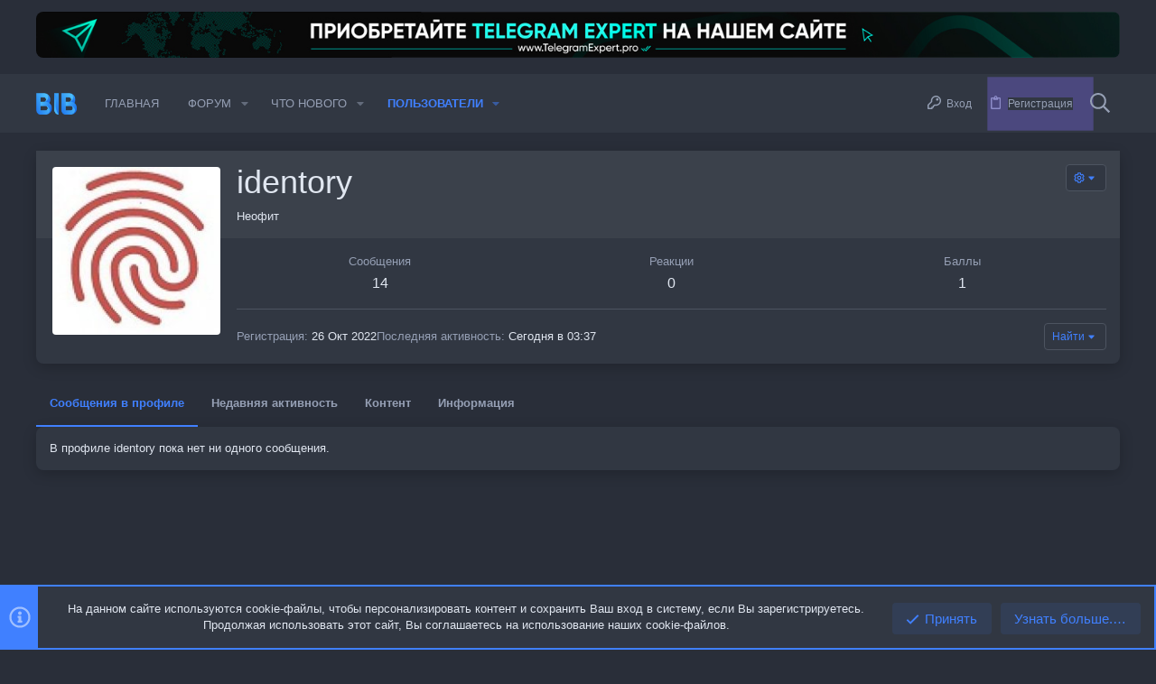

--- FILE ---
content_type: text/css; charset=utf-8
request_url: https://blb.team/css.php?css=public%3Aio.less%2Cpublic%3Aiodark.less%2Cpublic%3Amember.less%2Cpublic%3Anotices.less%2Cpublic%3Aozzmodz_badges.less%2Cpublic%3Aozzmodz_badges_featured_badges.less%2Cpublic%3Auix.less%2Cpublic%3Auix_socialMedia.less%2Cpublic%3Aextra.less&s=3&l=2&d=1768928773&k=c463e38cd90879f75b9779ae341371c419a39cb5
body_size: 17025
content:
@charset "UTF-8";

/********* public:member.less ********/
/* Passkey: Fix color styling */
.button-text #icon-passkey-key,
.button-text #icon-passkey-head,
.button-text #icon-passkey-body {
  fill: #4080FF !important;
}
.button.button--provider--passkey .button-text {
  gap: 4px;
}
.uix_memberHeader__extra {
  display: flex;
  flex-wrap: wrap;
  align-items: center;
  grid-gap: 10px;
}
.uix_memberHeader__extra .memberHeader-buttons {
  margin-left: auto;
}
.uix_memberHeader__extra .memberHeader-blurb {
  margin: 0;
}
.memberHeader:before,
.memberHeader:after {
  content: " ";
  display: table;
}
.memberHeader:after {
  clear: both;
}
@media (min-width: 650px) {
  .memberHeader {
    min-height: 222px;
  }
}
.memberHeader-main {
  display: flex;
  flex-direction: column;
  justify-content: flex-end;
  background: #3b414b;
  border-bottom: 0 solid #4d5460;
}
.memberHeader--withBanner .memberHeader-main {
  min-height: 250px;
}
.memberHeader-mainContent {
  position: relative;
}
.memberHeader-avatar {
  position: absolute;
  padding: 15px;
}
.memberHeader-content {
  padding: 15px;
  padding-left: 222px;
}
.memberHeader-actionTop {
  float: right;
}
.memberHeader-name {
  margin: 0;
  margin-top: -.15em;
  padding: 0;
  font-weight: 400;
  font-size: 3.6rem;
  color: #e0e6f0;
}
.memberHeader--withBanner .memberHeader-name {
  color: white;
}
.memberHeader-nameChangeIndicator {
  color: #959fb4;
  font-size: 75%;
}
.memberHeader-nameChangeIndicator:hover {
  color: #959fb4;
}
.memberHeader--withBanner .memberHeader-nameChangeIndicator {
  color: #cccccc;
}
.memberHeader--withBanner .memberHeader-nameChangeIndicator:hover {
  color: #cccccc;
}
.memberHeader--withBanner .username {
  text-shadow: -1px -1px 0 #000000, 1px -1px 0 #000000, -1px 1px 0 #000000, 1px 1px 0 #000000;
}
.memberHeader--withBanner .memberHeader-nameChangeIndicator .fa-history {
  text-shadow: -1px -1px 0 #000000, 1px -1px 0 #000000, -1px 1px 0 #000000, 1px 1px 0 #000000;
}
.memberHeader--withBanner .memberHeader-blurbContainer {
  color: white;
  background: rgba(0, 0, 0, 0.4);
  border-radius: 8px;
  text-shadow: 0 0 1px black;
  margin-top: 10px;
}
.memberHeader--withBanner .memberHeader-blurbContainer .memberHeader-blurb {
  padding-left: 10px;
  padding-right: 10px;
}
.memberHeader--withBanner .memberHeader-blurbContainer .memberHeader-blurb:first-child {
  margin-top: 0;
  padding-top: 10px;
}
.memberHeader--withBanner .memberHeader-blurbContainer .memberHeader-blurb:last-child {
  padding-bottom: 10px;
}
.memberHeader--withBanner .memberHeader-blurbContainer .memberHeader-blurb:empty {
  display: none;
}
.memberHeader--withBanner .memberHeader-blurbContainer .memberHeader-blurb .pairs dt,
.memberHeader--withBanner .memberHeader-blurbContainer .memberHeader-blurb a {
  color: #cccccc;
}
.memberHeader-banners,
.memberHeader-blurb {
  margin-top: 4px;
}
.memberHeader-separator {
  margin: 15px 0;
  border: none;
  border-top: 1px solid #4d5460;
}
.memberHeader-stats {
  font-size: 1.6rem;
}
.memberHeader-stats .pairJustifier {
  display: grid;
  grid-template-columns: repeat(auto-fit, minmax(120px, 1fr));
}
.memberHeader-stats .pairs.pairs--row {
  min-width: 100px;
}
@media (max-width: 650px) {
  .memberHeader-avatar .avatar {
    width: 48px;
    height: 48px;
    font-size: 29px;
  }
  .memberHeader-content {
    padding-left: 15px;
  }
  .memberHeader-main .memberHeader-content {
    padding-left: 78px;
  }
}
@media (max-width: 650px) {
  /*
	.memberHeader-avatar
	{
		display: block;
		position: static;
		float: none;
		padding-bottom: 0;
		text-align: center;
	}
	*/
  .memberHeader-avatar .avatarWrapper-update {
    font-size: 1.2rem;
  }
  .memberHeader-content {
    padding-left: 15px;
  }
  .memberHeader-main .memberHeader-content {
    display: flex;
    flex-direction: column;
    min-height: 0;
  }
  .memberHeader-name {
    margin-top: 0;
  }
  .memberHeader-actionTop {
    float: none;
    order: 2;
    margin-top: 4px;
  }
}
.block-tabHeader.block-tabHeader--memberTabs {
  border-bottom: none;
}
.memberOverviewBlocks {
  list-style: none;
  margin: 0;
  padding: 0;
  display: flex;
  flex-wrap: wrap;
  align-items: stretch;
}
.memberOverviewBlocks > li {
  width: 33.3%;
  max-width: 100%;
  padding: 15px 15px;
}
@media (max-width: 1150px) {
  .memberOverviewBlocks > li {
    width: 50%;
  }
}
@media (max-width: 580px) {
  .memberOverviewBlocks > li {
    width: 100%;
  }
}
.memberOverviewBlock {
  display: flex;
  flex-direction: column;
}
.memberOverviewBlock-list {
  list-style: none;
  margin: 0;
  padding: 0;
}
.memberOverviewBlock-list > li {
  margin: 10px 0;
}
.memberOverviewBlock-seeMore {
  background: #3b414b;
  border: 1px solid #4d5460;
  padding: 4px;
  text-align: center;
  margin-top: auto;
}
@media (min-width: 651px) {
  .memberHeader {
    min-height: 212px;
  }
}

/********* public:notices.less ********/
/* Passkey: Fix color styling */
.button-text #icon-passkey-key,
.button-text #icon-passkey-head,
.button-text #icon-passkey-body {
  fill: #4080FF !important;
}
.button.button--provider--passkey .button-text {
  gap: 4px;
}
.notices {
  list-style: none;
  margin: 0;
  padding: 0;
}
.notices.notices--block .notice {
  margin-bottom: 20px;
}
.notices.notices--floating {
  margin: 0 auto 0 20px;
  width: 300px;
  max-width: 100%;
  z-index: 800;
}
@media (max-width: 340px) {
  .notices.notices--floating {
    margin-right: 10px;
  }
}
.notices.notices--floating .notice {
  margin-bottom: 20px;
}
.notices .uix_noticeInner {
  display: flex;
}
.notices .uix_noticeIcon {
  display: flex;
  align-items: center;
  padding: 0 8px;
  color: rgba(255, 255, 255, 0.5);
  font-size: 24px;
}
.notices.notices--scrolling {
  display: flex;
  align-items: stretch;
  overflow: hidden;
  border-width: 0;
  border-style: solid;
  border-top-color: #4d5460;
  border-right-color: #4d5460;
  border-bottom-color: #4d5460;
  border-left-color: #4d5460;
  margin-bottom: 10px;
}
.notices.notices--scrolling.notices--isMulti {
  margin-bottom: ((20px) / 2) + 20px;
}
.notices.notices--scrolling .notice {
  width: 100%;
  flex-grow: 0;
  flex-shrink: 0;
  border: none;
  box-shadow: none;
}
.noticeScrollContainer {
  margin-bottom: 10px;
  box-shadow: 0 4px 15px 0 rgba(0, 0, 0, 0.2);
  border: 2px solid #4080FF;
}
.noticeScrollContainer .uix_noticeIcon {
  background: #4080FF;
}
.noticeScrollContainer .lSSlideWrapper {
  border-width: 0;
  border-style: solid;
  border-top-color: #4d5460;
  border-right-color: #4d5460;
  border-bottom-color: #4d5460;
  border-left-color: #4d5460;
}
.noticeScrollContainer .notices.notices--scrolling {
  border: none;
  margin-bottom: 0;
}
.noticeScrollContainer .notice.notice--primary,
.noticeScrollContainer .notice.notice--accent,
.noticeScrollContainer .notice.notice--dark,
.noticeScrollContainer .notice.notice--light {
  color: #e0e6f0;
  background: #313742;
}
.noticeScrollContainer .notice a {
  color: #4080FF;
}
.noticeScrollContainer .lSPager {
  color: #e0e6f0;
  background: #313742;
}
.notice {
  position: relative;
  border-width: 0;
  border-style: solid;
  border-top-color: #4d5460;
  border-right-color: #4d5460;
  border-bottom-color: #4d5460;
  border-left-color: #4d5460;
  color: #e0e6f0;
  background: #313742;
  border: 2px solid #4d5460;
}
.notice:before,
.notice:after {
  content: " ";
  display: table;
}
.notice:after {
  clear: both;
}
.notice.notice--primary {
  color: #e0e6f0;
  background: #313742;
  border: 2px solid #4080FF;
}
.notice.notice--primary .uix_noticeIcon {
  background: #4080FF;
}
.notice.notice--accent {
  border: 2px solid #4080FF;
}
.notice.notice--accent .uix_noticeIcon {
  background: #4080FF;
}
.notice.notice--accent a:not(.button--notice) {
  color: #4080FF;
}
.notice.notice--dark {
  background: #4080FF;
  color: #fff;
  border-color: #d9e6ff;
}
.notice.notice--dark a:not(.button--notice) {
  color: #fff;
  text-decoration: underline;
}
.notice.notice--dark a.notice-dismiss {
  color: inherit;
}
.notice.notice--light {
  color: #141414;
  background: #ffffff;
}
.notice.notice--light .uix_noticeIcon {
  background: #4d5460;
  color: #959fb4;
}
.notice.notice--light a:not(.button--notice) {
  color: #828282;
}
.notice.notice--enablePush {
  display: none;
}
@media (max-width: 900px) {
  .notice.notice--enablePush {
    padding: 4px 4px 15px;
    font-size: 1.2rem;
  }
}
@media (max-width: 900px) {
  .notice.notice--cookie .notice-content {
    padding: 4px 4px;
    font-size: 1.2rem;
  }
  .notice.notice--cookie .notice-content .button--notice {
    font-size: 1.2rem;
    padding: 4px 10px;
  }
  .notice.notice--cookie .notice-content .button--notice .button-text {
    font-size: 1.2rem;
  }
}
.notice.notice--cookieAdvanced .notice-content {
  padding: 1em 0;
}
.notice.notice--cookieAdvanced .notice-content .u-pageCentered {
  display: grid;
  grid-template-columns: 1fr 250px;
  gap: 20px;
  align-items: end;
}
@media (max-width: 650px) {
  .notice.notice--cookieAdvanced .notice-content .u-pageCentered {
    display: block;
  }
}
.notice.notice--cookieAdvanced .notice-content h2 {
  margin: 0;
}
.notice.notice--cookieAdvanced .notice-content .cookies-buttons {
  display: flex;
  flex-direction: column;
}
.notice.notice--cookieAdvanced .notice-content .button {
  margin: .5em 0;
  font-weight: bold;
}
.notice.notice--cookieAdvanced .notice-content form.is-active {
  display: contents;
  grid-column: span 2;
}
.notice.notice--cookieAdvanced .notice-content form.is-active .formRow.formRow--fullWidth > dd {
  padding-left: 0;
  padding-right: 0;
}
.notice.notice--cookieAdvanced .notice-content form:not(.is-active) {
  display: none;
}
.notices--block .notice {
  font-size: 1.3rem;
  border-radius: 8px;
}
.notices--floating .notice {
  font-size: 1.1rem;
  border-radius: 8px;
  box-shadow: 0 4px 15px 0 rgba(0, 0, 0, 0.2);
}
.has-js .notices--floating .notice {
  display: none;
}
.notice.notice--hasImage .notice-content {
  min-height: 78px;
}
@media (max-width: 900px) {
  .notice.notice--hidewide:not(.is-vis-processed) {
    display: none;
    visibility: hidden;
  }
}
@media (max-width: 650px) {
  .notice.notice--hidemedium:not(.is-vis-processed) {
    display: none;
    visibility: hidden;
  }
}
@media (max-width: 480px) {
  .notice.notice--hidenarrow:not(.is-vis-processed) {
    display: none;
    visibility: hidden;
  }
}
.notice-image {
  float: left;
  padding: 15px 0 15px 15px;
}
.notice-image img {
  max-width: 48px;
  max-height: 48px;
}
.notice-content {
  padding: 15px;
  flex-grow: 1;
}
.notice-content a.notice-dismiss {
  float: right;
  color: inherit;
  font-size: 16px;
  line-height: 1;
  height: 1em;
  box-sizing: content-box;
  padding: 0 0 5px 5px;
  opacity: .5;
  -webkit-transition:  opacity 0.2s ease;
  transition:  opacity 0.2s ease;
  cursor: pointer;
}
.notice-content a.notice-dismiss:before {
  display: inline-block;
  content: "";
  height: 1em;
  vertical-align: -0.125em;
  background-color: currentColor;
  width: 0.75em;
  mask: url('/styles/fa/regular/times.svg?v=5.15.3') no-repeat center;
  -webkit-mask: url('/styles/fa/regular/times.svg?v=5.15.3') no-repeat center;
}
.notice-content a.notice-dismiss:hover {
  text-decoration: none;
  opacity: 1;
}
.notices--floating .notice-content a.notice-dismiss {
  font-size: 14px;
}

/********* public:ozzmodz_badges.less ********/
/* Passkey: Fix color styling */
.button-text #icon-passkey-key,
.button-text #icon-passkey-head,
.button-text #icon-passkey-body {
  fill: #4080FF !important;
}
.button.button--provider--passkey .button-text {
  gap: 4px;
}
.category-icon {
  text-align: center;
  border-right: 1px solid #4d5460;
  padding-right: 10px;
  margin-right: 5px;
}
.category-icon--mdi {
  line-height: 1;
}
.category-icon--img {
  width: calc(22px + 10px);
  height: 22px;
  position: relative;
  top: 3px;
  text-indent: 100%;
  white-space: nowrap;
  overflow: hidden;
}
.badge-extra .reason a {
  text-decoration: underline;
}
.badge-extra .edit-reason {
  opacity: 0;
  transition: opacity .2s;
}
.badgeItem:hover .badge-extra .edit-reason {
  opacity: 1;
}
.badge-extra .extra-item:not(:last-child) {
  margin-right: 10px;
}
.badgeItem .contentRow-figureIcon i {
  font-size: 3em;
}
.badgeItem .badgeStack li {
  margin-right: 5px;
}
.badgeItem .badgeStack i {
  font-size: 2em;
}
.badgeItem .badgeStack img {
  width: 32px;
}
.badgeItem:hover .featureIcon {
  opacity: 0.65;
}
.badgeItem .featureIcon {
  margin-left: 4px;
  color: #959fb4;
  font-size: 1.2rem;
  opacity: 0.3;
  transition: opacity 0.2s;
}
.badgeItem .featureIcon:hover {
  opacity: 1;
}
.badgeItem .featureIcon--featured {
  opacity: 1 !important;
  color: #4080FF;
}
.menu-row .badgeAlert {
  display: block;
  margin: 4px 0;
}
.badgeIcon--fa {
  color: #e0e6f0;
  text-align: center;
}
.badgeIcon--fa.badgeIcon-context--alert {
  position: relative;
  top: -1px;
}
.badgeIcon.badgeIcon-context--alert {
  vertical-align: middle;
  width: 22px;
}
.badgeIcon--image {
  text-indent: 100%;
  white-space: nowrap;
  overflow: hidden;
}
.contentRow-figureIcon .badgeIcon--mdi {
  display: inline-block;
  width: 64px;
  overflow: hidden;
  white-space: nowrap;
  word-wrap: normal;
  border-radius: 8px;
}

/********* public:ozzmodz_badges_featured_badges.less ********/
/* Passkey: Fix color styling */
.button-text #icon-passkey-key,
.button-text #icon-passkey-head,
.button-text #icon-passkey-body {
  fill: #4080FF !important;
}
.button.button--provider--passkey .button-text {
  gap: 4px;
}
.featuredBadges {
  display: flex;
  flex-wrap: wrap;
  grid-template-columns: repeat(auto-fit, 22px);
  gap: 10px;
  margin-top: 5px;
}
.featuredBadges .featuredBadge {
  width: 22px;
  height: 22px;
}
.featuredBadges .featuredBadge .badgeIcon--fa,
.featuredBadges .featuredBadge .badgeIcon--mdi {
  font-size: 22px;
  line-height: 1;
}
.featuredBadges .featuredBadge {
  text-align: center;
}
@media (max-width: 480px) {
  .featuredBadges .featuredBadge {
    padding-bottom: 12%;
  }
}
.featuredBadges--message {
  justify-content: center;
  margin: 5px 0;
}
.featuredBadges--message .badgeIcon {
  max-width: 22px;
}
@media (max-width: 650px) {
  .featuredBadges--message {
    display: block;
  }
  .featuredBadges--message .badgeIcon {
    max-width: 30px !important;
  }
}
.featuredBadges--member_view {
  grid-template-columns: repeat(auto-fit, 30px);
  gap: 10px;
}
.featuredBadges--member_view .featuredBadge {
  width: 30px;
  height: 30px;
}
.featuredBadges--member_view .featuredBadge .badgeIcon--fa,
.featuredBadges--member_view .featuredBadge .badgeIcon--mdi {
  font-size: 30px;
  line-height: 1;
}
@media (max-width: 480px) {
  .featuredBadges--member_view {
    justify-content: center;
  }
  .featuredBadges--member_view .badgeIcon {
    max-width: 40px !important;
  }
}
.featuredBadges--member_tooltip {
  grid-template-columns: repeat(auto-fit, 25px);
  gap: 10px;
}
.featuredBadges--member_tooltip .featuredBadge {
  width: 25px;
  height: 25px;
}
.featuredBadges--member_tooltip .featuredBadge .badgeIcon--fa,
.featuredBadges--member_tooltip .featuredBadge .badgeIcon--mdi {
  font-size: 25px;
  line-height: 1;
}

/********* public:uix.less ********/
/* Passkey: Fix color styling */
.button-text #icon-passkey-key,
.button-text #icon-passkey-head,
.button-text #icon-passkey-body {
  fill: #4080FF !important;
}
.button.button--provider--passkey .button-text {
  gap: 4px;
}
@-webkit-keyframes rippleAnimation {
  to {
    border-radius: 100%;
    opacity: 0;
    -webkit-transform: scale(2.5);
    transform: scale(2.5);
  }
}
@keyframes rippleAnimation {
  to {
    border-radius: 100%;
    opacity: 0;
    -webkit-transform: scale(2.5);
    transform: scale(2.5);
  }
}
.rippleButton {
  position: relative;
}
.rippleButton .ripple-container {
  position: absolute;
  top: 0;
  left: 0;
  pointer-events: none;
  width: 100%;
  height: 100%;
  max-height: 100%;
  max-width: 100%;
  overflow: hidden;
  border-radius: inherit;
  -webkit-mask-image: url('[data-uri]');
}
.rippleButton .ripple {
  background-color: rgba(255, 255, 255, 0.2);
  border-radius: 100%;
  -webkit-transform: scale(0);
  transform: scale(0);
  -webkit-transform-origin: center 50%;
  transform-origin: center 50%;
  display: block;
  position: absolute;
  -webkit-animation: rippleAnimation 650ms ease-out;
  animation: rippleAnimation 650ms ease-out;
  -webkit-animation-play-state: running;
  animation-play-state: running;
}
.navLink .ripple {
  background-color: rgba(0, 0, 0, 0.15);
  -webkit-animation: rippleAnimation 450ms ease-out;
}
.rippleButton:hover {
  cursor: pointer;
}
@media (min-width: 900px) {
  @keyframes macroAnimation {
    from {
      opacity: 0;
    }
    to {
      opacity: 1;
    }
  }
  .uix_sidebarNav {
    animation: macroAnimation 0.15s ease;
    animation-delay: 1 * 0.15s;
    animation-fill-mode: backwards;
  }
  .p-body-inner {
    animation: macroAnimation 0.15s ease;
    animation-delay: 2 * 0.15s;
    animation-fill-mode: backwards;
  }
  .p-body-sidebar {
    animation: macroAnimation 0.15s ease;
    animation-delay: 3 * 0.15s;
    animation-fill-mode: backwards;
  }
  .p-footer {
    animation: macroAnimation 0.15s ease;
    animation-delay: 4 * 0.15s;
    animation-fill-mode: backwards;
  }
  @keyframes slideUp {
    from {
      transform: translatey(30px);
      opacity: 0;
    }
    to {
      transform: translatey(0px);
      opacity: 1;
    }
  }
  .block--category:nth-child(15) {
    animation: slideUp 0.4s cubic-bezier(0.4, 0, 0.2, 1);
    animation-delay: (15 * 0.15s) + (0.15s * 2);
    animation-fill-mode: backwards;
  }
  @keyframes scootRight {
    from {
      transform: translatex(-30px);
      opacity: 0;
    }
    to {
      transform: translatex(0px);
      opacity: 1;
    }
  }
  .uix_sidebarNav__inner .uix_sidebar--scroller > *:nth-child(15).uix_sidebarNavList > li:nth-child(15),
  .uix_sidebarNav__inner .uix_sidebar--scroller > *:nth-child(15) .topic-filter-item:not(.th_topics_clearTopics):nth-child(15) {
    animation: scootRight .5s ease;
    animation-delay: (15 * 0.05s) + (0.15s) + (15 * 0.05s) - 0.05s;
    animation-fill-mode: backwards;
  }
  @keyframes scootRight {
    from {
      transform: translatex(-30px);
      opacity: 0;
    }
    to {
      transform: translatex(0px);
      opacity: 1;
    }
  }
  .uix_sidebarInner .block:nth-child(15) {
    animation: scootRight .5s ease;
    animation-delay: (15 * 0.1s) + (0.15s * 3);
    animation-fill-mode: backwards;
    animation-iteration-count: 1;
  }
  .structItemContainer .structItem:nth-child(20) {
    animation: slideUp .3s ease;
    animation-delay: (20 * 0.05s) + (0.15s * 2);
    animation-fill-mode: backwards;
  }
  .block--messages .block-body > .message--post:nth-child(20) {
    animation: slideUp .3s ease;
    animation-delay: (20 * 0.05s) + (0.15s * 2);
    animation-fill-mode: backwards;
  }
  .xpress_articleList .article:nth-child(20) {
    animation: slideUp .3s ease;
    animation-delay: (20 * 0.05s) + (0.15s * 2);
    animation-fill-mode: backwards;
  }
}
.uix_canvas__tabs {
  display: flex;
  justify-content: space-around;
  align-items: center;
}
.uix_canvasTab {
  display: inline-block;
}
.js-visitorTabPanel .menu-row--highlighted,
.js-visitorTabPanel .menu-separator--hard {
  display: none;
}
.sidePanel__tabPanels {
  position: relative;
}
.sidePanel__tabPanels .menu-row,
.sidePanel__tabPanels .menu-footer,
.sidePanel__tabPanels .menu-linkRow {
  padding-left: 15px;
  padding-right: 15px;
}
.sidePanel__tabPanel {
  height: 0;
  overflow-x: hidden;
  touch-action: pan-y;
  -moz-transition: -moz-transform 0.3s cubic-bezier(0.22, 0.61, 0.36, 1);
  -o-transition: transform 0.3s cubic-bezier(0.22, 0.61, 0.36, 1);
  -o-transition: -o-transform 0.3s cubic-bezier(0.22, 0.61, 0.36, 1);
  -webkit-transition: -webkit-transform 0.3s cubic-bezier(0.22, 0.61, 0.36, 1);
  transition: -webkit-transform 0.3s cubic-bezier(0.22, 0.61, 0.36, 1);
  transition: transform 0.3s cubic-bezier(0.22, 0.61, 0.36, 1);
  width: 100%;
  top: 0;
}
.sidePanel__tabPanel.is-left {
  transform: translate3d(-300px, 0, 0);
  overflow-y: hidden;
}
.sidePanel__tabPanel.is-right {
  transform: translate3d(300px, 0, 0);
}
.sidePanel__tabPanel.is-active {
  transform: translate3d(0, 0, 0);
  display: block;
  height: auto;
  overflow-y: auto;
}
.sidePanel--visitor .sidePanel__tabPanel.is-active {
  margin-bottom: 50px;
}
.sidePanel__tabPanel.is-hidden {
  visibility: hidden;
}
.sidePanel__tabs {
  display: -ms-flexbox;
  display: -webkit-flex;
  display: flex;
  flex: 0 0 auto;
  padding: 0;
  margin: 0;
  -webkit-justify-content: space-between;
  -ms-flex-pack: justify;
  justify-content: space-between;
}
.sidePanel__tabs li {
  max-width: 50%;
  -webkit-flex: 1 1 auto;
  -ms-flex: 1 1 auto;
  flex: 1 1 auto;
  color: rgba(255, 255, 255, 0.7);
  list-style: none;
}
a.sidePanel__tab {
  font-size: 18px;
  color: rgba(255, 255, 255, 0.75);
  background-color: #4080FF;
  padding-right: 10px;
  padding-left: 10px;
  border-width: 0;
  border-right-style: solid;
  border-right-color: rgba(255, 255, 255, 0.1);
  display: block;
  cursor: pointer;
  text-align: center;
  line-height: 50px;
  white-space: nowrap;
  text-overflow: ellipsis;
  overflow: hidden;
  height: 50px;
}
a.sidePanel__tab:hover {
  color: #fff;
  text-decoration: none;
}
a.sidePanel__tab.sidePanel__tab--active {
  color: #fff;
  box-shadow: inset 0 -3px rgba(0, 0, 0, 0.2);
}
.itemList-itemOverlayTop.iconic--noLabel {
  width: 23px;
  height: 23px;
  top: 10px;
  left: 10px;
}
.audfeeds_newsFeedItem .audfeeds_attachLink {
  margin-top: 0;
  margin-bottom: 15px;
}
.uix_fabBar .button--cta.audfeeds_createButton--dropdown {
  display: none;
}
.uix_fabBar .p-title-pageAction .button.button--icon--add[data-target] {
  display: inline-flex;
}
.uix_fabBar .p-title-pageAction .js-unlimitedScrollStopTrigger {
  display: none !important;
}
.message.thfeature .message-body {
  padding: 0;
}
.message.thfeature .message-attribution {
  margin-bottom: 0;
}
.message.thfeature .message-footer {
  padding-top: 15px;
}
.porta-article-item .block-body.message-inner {
  display: flex;
}
.porta-articles-above-full {
  margin-bottom: 20px;
}
.resourceBody .actionBar {
  padding: 0;
  margin: 0;
}
.resourceBody-main .bbWrapper {
  margin-bottom: 15px;
}
.xfmgInfoBlock .actionBar .actionBar-set {
  margin-top: 0;
}
.block--messages .message .thpostcomments_commentsContainer .message .message-actionBar {
  padding-top: 0;
  border-top: 0;
}
.block--messages .message .thpostcomments_commentsContainer .message .message-attribution {
  padding-top: 0;
  padding-bottom: 4px;
}
@media (max-width: 650px) {
  .memberHeader-actionTop .profile-achievement-showcase {
    margin: 0;
  }
}
.device--isAndroid .p-staffBar .hScroller-scroll {
  overflow-x: auto;
}
.offCanvasMenu-content {
  overflow-y: scroll;
}
@media (max-height: 400px) {
  .uix_tabBar {
    display: none !important;
  }
}
.block-outer-opposite--postSortFilter {
  margin-top: 10px;
}
@media (min-width: 480px) {
  .block-outer-opposite--postSortFilter {
    clear: both;
  }
}
.p-body-sideNavInner.is-active .uix_sidebar--scroller {
  width: auto !important;
}
/* Fix for What's New icon */
.p-navgroup-link.p-navgroup-link--whatsnew i:after {
  width: 1em;
}
.fb-page {
  width: 100%;
}
.tabPanes .block-outer {
  padding-top: 20px;
}
.uix_node--transitioning {
  clip-path: inset(-2px -2px -2px -2px);
}
@media (-ms-high-contrast: none), (-ms-high-contrast: active) {
  .uix_node--transitioning {
    overflow: hidden;
  }
}
.message .message-responses .message-responseRow:first-child,
.message .message-responses .message-responseRow.is-active {
  margin-top: 15px;
}
.message .message-responses .comment .comment-actionBar.actionBar {
  border: none;
  margin: 0;
}
.p-nav-menuTrigger {
  position: relative;
}
.p-nav-menuTrigger.badgeContainer:after {
  position: absolute;
  left: -5px;
  top: -5px;
}
@media (min-width: 480px) {
  .p-nav-menuTrigger.badgeContainer:after {
    display: none !important;
  }
}
.menu-footer-controls {
  display: flex;
  flex-wrap: wrap;
}
.menu-footer-controls .button:not(:last-child) {
  margin-right: 5px;
}
.p-navEl .menu-linkRow:before {
  margin-right: 4px;
}
@media (min-width: 900px) {
  .uix_sidebarCanvasTrigger {
    display: none;
  }
}
@media (max-width: 900px) {
  body .p-body-sidebar {
    position: fixed;
    top: 0;
    left: 0;
    bottom: 0;
    right: 0;
    transform: translatex(-100%);
    margin: 0;
    overflow: hidden !important;
  }
  body .p-body-sidebar.is-transitioning {
    transition: ease-in 0.25s 0.25s transform;
  }
  body .p-body-sidebar.is-transitioning .uix_sidebarInner {
    transition: transform 0.25s ease-in;
  }
  body .p-body-sidebar.is-transitioning.is-active {
    transition: ease-in 0.01s transform;
  }
  body .p-body-sidebar .uix_sidebarInner {
    margin: 0;
    transform: translatex(200%);
    margin-left: auto;
  }
  body .p-body-sidebar .block-container {
    box-shadow: none;
  }
  body .p-body-sidebar .uix_sidebar--scroller {
    margin: 0;
    width: 100%;
  }
  body .p-body-sidebar.is-active {
    transform: translatex(0);
  }
  body .p-body-sidebar.is-active .uix_sidebarInner.offCanvasMenu-content {
    transform: translatex(0);
  }
}
.structItem-cell--icon + .structItem-cell--main,
.structItem-cell--icon + .structItem-cell--newThread {
  padding-left: 0;
}
.structItem-cell--main .structItem-minor {
  display: flex;
  align-items: center;
}
.structItem-cell--main .structItem-minor .structItem-parts {
  flex-grow: 1;
}
.structItem-cell--main .structItem-minor .structItem-extraInfo {
  order: 2;
  margin-left: auto;
}
.structItem-cell--main .structItem-minor .structItem-statuses {
  order: 1;
}
.block.uix_mainTabBar {
  display: flex;
  justify-content: center;
  background: #4080FF;
}
.block.uix_mainTabBar .block-tabHeader {
  border: none;
}
.block.uix_mainTabBar .tabs-tab:hover {
  background: none;
}
.p-pageWrapper > .block.uix_mainTabBar {
  margin: 0;
}
.offCanvasMenu-content {
  height: 100vh;
}
.offCanvasMenu-content .menu-scroller {
  max-height: 100%;
}
.offCanvasMenu-content .p-body-sideNavContent .block {
  margin: 0;
}
.offCanvasMenu-content .p-body-sideNavContent .block-container {
  box-shadow: none;
}
.p-body-header .uix_sidebarTrigger__component {
  margin-left: 10px;
}
.cover .memberHeader-blurb.pairs {
  border-color: rgba(255, 255, 255, 0.3);
}
.hScroller-scroll.th_scroller--start-active {
  -webkit-mask-image: linear-gradient(to right, transparent 5%, #000000 10%);
  mask-image: linear-gradient(to right, transparent 5%, #000000 10%);
}
.hScroller-scroll.th_scroller--end-active {
  -webkit-mask-image: linear-gradient(to left, transparent 5%, #000000 10%);
  mask-image: linear-gradient(to left, transparent 5%, #000000 10%);
}
.hScroller-scroll.th_scroller--end-active.th_scroller--start-active {
  -webkit-mask-image: linear-gradient(to right, rgba(0, 0, 0, 0) 5%, #000000 10%, #000000 90%, rgba(0, 0, 0, 0) 95%);
  mask-image: linear-gradient(to right, rgba(0, 0, 0, 0) 5%, #000000 10%, #000000 90%, rgba(0, 0, 0, 0) 95%);
}
.block[data-widget-definition="visitor_panel"] .contentRow {
  margin-bottom: 10px;
}
.block[data-widget-definition="th_widget_login_uix"] .formSubmitRow-controls {
  padding-left: 0;
  text-align: center;
}
.uix_loginProvider__row dt {
  display: none;
}
.uix_loginProvider__row dd {
  text-align: center;
}
.thBranding__pipe {
  display: none;
}
.p-footer-copyright > * ~ .thBranding .thBranding__pipe {
  display: inline;
}
.offCanvasMenu-link {
  padding: 10px 15px;
}
.offCanvasMenu-subList {
  padding-bottom: 0;
}
*::selection {
  color: #fff;
  background: #4080FF;
  /* WebKit/Blink Browsers */
}
*::-moz-selection {
  color: #fff;
  background: #4080FF;
  /* Gecko Browsers */
}
.block-container .uix_newIndicator {
  font-size: 12px;
  color: #fff;
  background: #4080FF;
  border-radius: 4px;
  padding-top: 1px;
  padding-right: 4px;
  padding-bottom: 1px;
  padding-left: 4px;
}
/* --- Sticky kit header fix --- */
.uix_headerContainer--stickyFix {
  height: 1px;
  visibility: hidden;
}
.uix_headerContainer {
  margin-top: -1px !important;
}
/* -- fixes sticky kit abs positioning for sticky header on covered themes -- */
.has-no-hiddenscroll .is-modalOpen .is-sticky {
  margin-left: 0px;
}
.uix_adminTrigger {
  display: none !important;
}
@media (max-width: 900px) {
  .p-staffBar-link {
    display: none !important;
  }
  .uix_adminTrigger {
    display: inline-block !important;
  }
}
/***** Abridged Signatures *******/
.uix_signatureExpand {
  display: none;
}
.message-signature {
  overflow: hidden;
  transition: ease-in-out 0.2s height;
}
.message-signature--expandable {
  height: 100px;
}
.message-signature--expandable .uix_signatureExpand {
  padding-bottom: 15px;
  background: linear-gradient(to bottom, rgba(49, 55, 66, 0), #313742 40%);
  text-align: center;
  display: flex;
  justify-content: center;
  align-items: flex-end;
  height: 60px;
  position: absolute;
  bottom: 0;
  left: 0;
  right: 0;
  color: #4080FF;
}
.message-signature--expandable .uix_signatureExpand:hover {
  cursor: pointer;
}
.message-signature.message-signature--expanded {
  height: auto;
  padding-bottom: 15px;
}
.message-signature.message-signature--expanded .bbWrapper {
  padding-bottom: 30px;
}
.message-signature.message-signature--expanded .uix_signatureExpand {
  background: none;
}
/***** extra user info postbit collapse *******/
.thThreads__userExtra--toggle {
  text-align: center;
  margin-top: 10px;
}
.thThreads__userExtra--toggle .thThreads__userExtra--trigger {
  background: #4080FF;
  color: #fff;
  width: 24px;
  height: 24px;
  display: inline-flex;
  align-items: center;
  justify-content: center;
  line-height: 1;
  border-radius: 100%;
  transition: ease-in transform 0.2s 0.2s;
}
.thThreads__userExtra--toggle .thThreads__userExtra--trigger:hover {
  cursor: pointer;
  text-decoration: none;
}
.thThreads__userExtra--toggle .thThreads__userExtra--trigger:before {
  display: inline-block;
  content: "";
  height: 1em;
  vertical-align: -0.125em;
  background-color: currentColor;
  width: 1.28571429em;
  mask: url('/styles/fa/regular/chevron-down.svg?v=5.15.3') no-repeat center;
  -webkit-mask: url('/styles/fa/regular/chevron-down.svg?v=5.15.3') no-repeat center;
}
.thThreads__message-userExtras {
  height: 0;
  overflow: hidden;
  transition: ease-in height 0.2s;
}
@media (max-width: 650px) {
  .thThreads__message-userExtras {
    display: none;
  }
  .thThreads__userExtra--toggle {
    display: none;
  }
}
.userExtra--expand .thThreads__message-userExtras {
  height: auto;
}
.userExtra--expand .thThreads__userExtra--trigger {
  transform: rotate(-180deg);
}
/*------- sticky thread collapse ------- */
.uix_threadCollapseTrigger {
  transition: ease transform .2s;
  margin-left: auto;
  font-size: 18px;
}
.uix_threadCollapseTrigger.is-active {
  transform: rotate(-180deg);
}
.uix_stickyContainerOuter {
  transition: ease-in height 0.3s, ease-in opacity 0.3s;
  opacity: 1;
  display: none;
  opacity: 0;
  -webkit-transition: all 0.2s ease, -xf-opacity 0.2s ease;
  transition: all 0.2s ease, -xf-opacity 0.2s ease;
  overflow-y: hidden;
  height: 0;
  -webkit-transition-property: all, -xf-height;
  transition-property: all, -xf-height;
}
.uix_stickyContainerOuter.is-active {
  display: block;
  opacity: 1;
  height: auto;
  overflow-y: visible;
}
.uix_stickyContainerOuter.is-transitioning {
  display: block;
  width: 100%;
}
.uix_stickyContainerOuter.is-transitioning {
  overflow-y: hidden;
}
.uix_stickyContainerOuter .uix_stickyContainerInner {
  width: 100%;
  display: table;
}
.uix_stickyContainerOuter.uix_threadListSeparator--collapsed {
  height: 0;
  opacity: 0;
  pointer-events: none;
  transition: ease-in height 0.3s, ease-in opacity 0.3s;
}
.uix_stickyContainerOuter.uix_threadListSeparator--collapsed .uix_block-body--outer {
  height: 0 !important;
  opacity: 0;
  pointer-events: none;
}
/*------- category collapse ------- */
@keyframes overflow-delay {
  from {
    overflow: visible;
  }
}
@keyframes overflow-show {
  from {
    overflow: hidden;
  }
}
.category--collapsed.block--category .uix_block-body--outer {
  height: 0 !important;
  opacity: 0;
  pointer-events: none;
  animation: 0.3s overflow-delay;
  overflow: hidden;
}
.category--collapsed.block--category .categoryCollapse--trigger {
  transform: rotate(-180deg);
}
.category--collapsed.block--category:hover {
  text-decoration: none;
}
.categoryCollapse--trigger {
  transition: cubic-bezier(0.4, 0, 0.2, 1) transform 0.2s;
  overflow: hidden;
  height: 18px;
  min-width: 24px;
  width: 24px;
  display: inline-flex;
  align-items: center;
  justify-content: center;
  text-decoration: none !important;
}
.block--category .uix_block-body--outer {
  transition: cubic-bezier(0.4, 0, 0.2, 1) height 0.3s, cubic-bezier(0.4, 0, 0.2, 1) opacity 0.3s;
  opacity: 1;
  animation: 0.3s overflow-show;
  overflow: visible;
}
/*------- Sidebar collapse ------- */
a.uix_sidebarTrigger__component {
  display: inline-flex;
  align-items: center;
}
a.uix_sidebarTrigger__component:hover {
  cursor: pointer;
}
.p-nav-inner a.uix_sidebarTrigger__component {
  color: inherit;
  color: #959fb4;
  background: none !important;
  box-shadow: none;
  border: none;
}
.p-nav-inner a.uix_sidebarTrigger__component .uix_sidebarTrigger--phrase {
  display: none;
}
.p-nav-inner a.uix_sidebarTrigger__component i {
  font-size: 22px;
  width: auto;
  padding: 0;
  margin: 0;
}
.p-nav-inner a.uix_sidebarTrigger__component i:before {
  display: inline-flex;
  justify-content: center;
  width: 10px;
}
@media (min-width: 901px) {
  a.uix_sidebarTrigger__component.uix_sidebarCanvasTrigger {
    display: none;
  }
}
@media (max-width: 900px) {
  a.uix_sidebarTrigger__component.uix_sidebarTrigger {
    display: none;
  }
}
a.uix_sidebarTrigger__component i {
  font-size: 15px;
  margin-left: -7px;
}
.p-body-sidebar {
  transition: ease-in opacity 0.2s 0.2s, ease-in max-height 0.2s 0.2s;
  opacity: 1;
  max-height: 100%;
}
.p-body-sidebar .uix_sidebarInner {
  transition: .01s .2s transform;
}
@media (min-width: 900px) {
  .uix_sidebarCollapsed .p-body-sidebar {
    transition: ease-in opacity 0.2s, ease-in max-height 0.2s 0.01s;
    opacity: 0;
    max-height: 0;
  }
  .uix_sidebarCollapsed .uix_sidebarInner {
    transition: .0.01s .0.01s transform;
    transform: scaleY(0);
  }
  .uix_sidebarCollapsed .p-body-main--withSidebar .p-body-content {
    width: 100%;
    max-width: 100%;
  }
  .uix_sidebarCollapsed .p-body-main--withSidebar.p-body-main--withSideNav .p-body-content {
    width: calc(100% - 270px);
    max-width: calc(100% - 270px);
  }
}
/*------- navigation icons------- */
body .p-navEl-link,
body .offCanvasMenu-link {
  font-family: inherit;
  font-weight: inherit;
  -webkit-font-smoothing: initial;
}
/* ---Force header content fluid --- */
/* ---Sidebar Navigation --- */
.p-nav .p-nav-menuTrigger.uix_sidebarNav--trigger {
  display: none;
}
.uix_sidebarNav__inner__widgets {
  padding: 15px;
}
.sidebarNav--active .uix_sidebarNav {
  margin-left: 0;
}
.uix_stickyBodyElement:not(.offCanvasMenu) {
  position: sticky;
  position: -webkit-sticky;
}
.uix_stickyBottom .p-body-sidebar {
  display: flex;
}
.uix_sidebarNav .uix_sidebarNav__inner {
  overflow: hidden;
}
.uix_sidebarNav .uix_sidebar--scroller {
  overflow-y: auto;
  margin-right: -30px;
  padding-right: 32px;
}
.offCanvasMenu .offCanvasMenu-link:before {
  font-size: 22px !important;
  padding-right: 1em;
}
.offCanvasMenu-link {
  display: flex;
  align-items: center;
}
.offCanvasMenu-link.offCanvasMenu-link--splitToggle {
  font-size: 18px;
}
@media (max-width: 900px) {
  .offCanvasMenu .uix_sidebar--scroller {
    position: static !important;
  }
  .offCanvasMenu .uix_sidebar--scroller + div[style*="position"] {
    display: none !important;
  }
}
.uix_sidebarNav {
  background: #292e39;
  width: 210px;
  min-width: 210px;
  padding-bottom: 20px;
  margin-left: -210px;
  z-index: 1;
  transition: ease-in-out margin-left 0.3s;
}
@media (max-width: 900px) {
  .uix_sidebarNav {
    margin-left: -210px !important;
  }
}
.uix_sidebarNav .uix_sidebarNavList {
  padding: 10px 0;
  margin: 0;
  border-bottom: 1px solid #4d5460;
  line-height: 40px;
  width: 210px - 2px;
}
.uix_sidebarNav .uix_sidebarNavList:first-child {
  padding-top: 0;
}
.uix_sidebarNav .uix_sidebarNavList:last-child {
  border-bottom: none;
}
.uix_sidebarNav .uix_sidebarNavList .uix_sidebarNav__subNav {
  display: block;
  height: 0;
  overflow: hidden;
  transition: ease-in height 0.3s;
}
.uix_sidebarNav .uix_sidebarNavList .uix_sidebarNav__subNav.subNav--expand {
  height: auto;
}
.uix_sidebarNav .uix_sidebarNavList .menu-linkRow {
  padding: 0 15px;
  white-space: nowrap;
  text-overflow: ellipsis;
  overflow: hidden;
  color: #bdc6db;
  border: none;
  font-weight: 400;
  border-top-right-radius: 8px;
  border-bottom-right-radius: 8px;
}
.uix_sidebarNav .uix_sidebarNavList .menu-linkRow:hover {
  border: none;
  background: #2f3542;
}
.uix_sidebarNav .uix_sidebarNavList .p-navEl-link span {
  overflow: hidden;
  white-space: nowrap;
  text-overflow: ellipsis;
  min-width: 0;
}
.uix_sidebarNav .uix_sidebarNavList .uix_sidebarNavList__title {
  padding: 0 15px;
  font-size: 1.2rem;
  color: #959fb4;
}
.uix_sidebarNav .uix_sidebarNavList > li {
  display: block;
}
.uix_sidebarNav .uix_sidebarNavList > li .p-navEl:before,
.uix_sidebarNav .uix_sidebarNavList > li .p-navEl:after {
  display: none;
}
.uix_sidebarNav .uix_sidebarNavList > li .p-navEl__inner {
  display: flex;
  align-items: center;
  font-weight: 700;
  border-top-right-radius: 8px;
  border-bottom-right-radius: 8px;
}
.uix_sidebarNav .uix_sidebarNavList > li .p-navEl__inner:hover,
.uix_sidebarNav .uix_sidebarNavList > li .blockLink:hover {
  background: #2f3542;
}
.uix_sidebarNav .uix_sidebarNavList > li .is-selected .p-navEl__inner {
  color: #4080FF;
  background: rgba(0, 0, 0, 0.08);
}
.uix_sidebarNav .uix_sidebarNavList > li .is-selected .p-navEl__inner a,
.uix_sidebarNav .uix_sidebarNavList > li .is-selected .p-navEl__inner .p-navEl-link {
  color: inherit;
}
.uix_sidebarNav .uix_sidebarNavList > li .p-navEl {
  display: block;
}
.uix_sidebarNav .uix_sidebarNavList > li .p-navEl-link,
.uix_sidebarNav .uix_sidebarNavList > li .p-navEl-linkHolder,
.uix_sidebarNav .uix_sidebarNavList > li .blockLink {
  display: flex;
  min-width: 0;
  align-items: center;
  padding: 0 15px;
  color: #bdc6db;
  background: none;
  width: 100%;
  text-decoration: none;
  float: none;
}
.uix_sidebarNav .uix_sidebarNavList > li .p-navEl-link:before,
.uix_sidebarNav .uix_sidebarNavList > li .p-navEl-linkHolder:before,
.uix_sidebarNav .uix_sidebarNavList > li .blockLink:before {
  font-size: 22px !important;
  width: 22px !important;
  padding-right: 1em;
  mask-position: left;
  -webkit-mask-position: left;
}
.uix_sidebarNav .uix_sidebarNavList > li .p-navEl-linkHolder {
  padding: 0;
}
.uix_sidebarNav .uix_sidebarNavList > li .blockLink {
  padding-left: 50px;
}
.uix_sidebarNav .uix_sidebarNavList > li .uix_sidebarNav--trigger {
  font-size: 15px;
  color: inherit;
  padding-right: 15px;
}
.uix_sidebarNav .uix_sidebarNavList > li .uix_sidebarNav--trigger .fa--xf {
  transition: ease-in transform 0.3s;
}
.uix_sidebarNav .uix_sidebarNavList > li .uix_sidebarNav--trigger.is-expanded .fa--xf {
  transform: rotate(-180deg);
}
.uix_sidebarNav .uix_sidebarNavList > li .p-navEl-splitTrigger,
.uix_sidebarNav .uix_sidebarNavList > li .p-navEl-link--menuTrigger:after {
  display: none;
}
/* ---VISITOR TABS --- */
.p-account {
  background-color: transparent;
}
.p-account .p-navgroup-link {
  display: flex;
  align-items: center;
  border: none;
}
.p-nav .p-navgroup-link:hover {
  color: #e0e6f0;
  text-decoration: none;
}
.p-quickSearch .input {
  color: #bdc6db;
}
.p-quickSearch .input::placeholder {
  color: #bdc6db;
}
body .uix_searchBar {
  display: inline-flex;
  flex-shrink: 10;
}
@media (min-width: 10000px) {
  body .uix_searchBar {
    position: relative;
  }
}
body .uix_searchBar .uix_searchIcon {
  pointer-events: none;
}
@media (min-width: 10001px) {
  body .uix_searchBar {
    max-width: 250px;
    width: 1000px;
    display: flex;
    margin-left: .5em;
  }
}
body .uix_searchBar .uix_searchBarInner {
  display: inline-flex;
  pointer-events: none;
  align-items: center;
  left: 20px;
  right: 20px;
  justify-content: flex-end;
  bottom: 0;
  top: 0;
  transition: ease-in background-color 0.3s;
  flex-grow: 1;
  left: 0px;
  right: 0px;
}
body .uix_searchBar .uix_searchBarInner .uix_searchIcon {
  position: absolute;
  bottom: 0;
  top: 0;
  left: 0;
}
@media (max-width: 650px) {
  body .uix_searchBar .uix_searchBarInner {
    position: absolute;
  }
}
body .uix_searchBar .uix_searchBarInner .uix_searchForm {
  display: inline-flex;
  align-items: center;
  transition: ease-in flex-grow 0.3s, ease-in max-width 0.3s, ease-in background-color 0.2s;
  flex-grow: 0;
  max-width: 250px;
  width: 100%;
  pointer-events: all;
  position: relative;
  color: #bdc6db;
  background: #3b414b;
  border-radius: 8px;
}
body .uix_searchBar .uix_searchBarInner .uix_searchForm.uix_searchForm--focused {
  color: #e0e6f0;
  background: #3b414b;
}
body .uix_searchBar .uix_searchBarInner .uix_searchForm.uix_searchForm--focused .input::placeholder {
  color: #e0e6f0;
}
body .uix_searchBar .uix_searchBarInner .uix_searchForm.uix_searchForm--focused i {
  color: #959fb4;
}
body .uix_searchBar .uix_searchBarInner .uix_searchForm .uix_search--settings i,
body .uix_searchBar .uix_searchBarInner .uix_searchForm .uix_search--close i {
  display: none;
}
body .uix_searchBar .uix_searchBarInner .uix_searchForm i {
  font-size: 15px;
  color: #959fb4;
  padding: 4px;
  padding-right: 8px;
  padding-left: 8px;
  float: left;
  height: 36px;
  display: inline-flex;
  align-items: center;
  transition: ease-in color 0.2s;
}
body .uix_searchBar .uix_searchBarInner .uix_searchForm .input {
  height: 36px;
  border: none;
  transition: ease-in color 0.2s;
  background: none;
  color: inherit;
  text-indent: 30px;
}
body .uix_searchBar .uix_searchBarInner .uix_searchForm .input::placeholder {
  color: #959fb4;
}
body .uix_searchBar .p-navgroup-link {
  display: none;
}
@media (max-width: 10000px) {
  body .uix_searchBar .uix_searchBarInner .uix_searchForm {
    max-width: 0;
    overflow: hidden;
    border: none;
  }
}
@media (max-width: 10000px) and (min-width: 650px) {
  body .uix_searchBar .p-navgroup-link {
    display: inline-flex;
  }
  body .uix_searchBar .p-navgroup-link.uix_searchIconTrigger {
    display: none;
  }
}
@media (max-width: 10000px) and (max-width: 650px) {
  body .uix_searchBar .p-navgroup-link.uix_searchIconTrigger {
    display: inline-flex;
  }
  body .uix_searchBar .p-navgroup-link {
    display: none;
  }
  .minimalSearch--detailed body .uix_searchBar .p-navgroup-link.uix_searchIconTrigger {
    display: none;
  }
  .minimalSearch--detailed body .uix_searchBar .p-navgroup-link {
    display: inline-flex;
  }
}
.uix_searchBar .uix_searchDropdown__menu {
  display: none;
  position: absolute;
  top: 36px;
  right: 0;
  opacity: 0;
  width: 250px;
  max-width: 250px;
}
@media (max-width: 10000px) {
  .uix_searchBar .uix_searchDropdown__menu {
    width: 100%;
    max-width: 100%;
  }
}
.uix_searchBar .uix_searchDropdown__menu.uix_searchDropdown__menu--active {
  display: block;
  opacity: 1;
  pointer-events: all;
  transform: translateY(0);
}
.uix_searchBar .uix_searchDropdown__menu [name="constraints"] {
  flex-grow: 1 !important;
  widxth: auto !important;
}
.uix_search--submit:hover {
  cursor: pointer;
}
.uix_search--close {
  cursor: pointer;
}
@media (max-width: 10000px) {
  .minimalSearch--active .uix_searchBar .uix_searchBarInner {
    position: absolute;
  }
  .minimalSearch--active .uix_searchBar .uix_searchBarInner .uix_searchForm {
    flex-grow: 1;
    display: inline-flex !important;
    padding: 0 10px;
    max-width: 100%;
  }
  .minimalSearch--active .uix_searchBar .uix_searchBarInner .uix_searchForm i.fa--xf {
    display: inline-block;
    padding: 0;
    line-height: 36px;
  }
  .minimalSearch--active .uix_searchBar .uix_searchBarInner .uix_searchForm .uix_searchIcon i {
    display: none;
  }
  .minimalSearch--active .uix_searchBar .uix_searchBarInner .uix_searchForm .uix_searchInput {
    text-indent: 0;
  }
  .p-navgroup-link--search,
  .uix_sidebarCanvasTrigger,
  .p-navgroup-link {
    transition: ease opacity .2s .3s;
    opacity: 1;
  }
  .minimalSearch--active .p-navgroup-link--search,
  .minimalSearch--active .uix_sidebarCanvasTrigger,
  .minimalSearch--active .p-navgroup-link {
    opacity: 0;
    transition: ease opacity .2s;
    pointer-events: none;
  }
  .p-header-content > * {
    transition: ease opacity .2s;
    opacity: 1;
  }
  .minimalSearch--active.p-header-content > *:not(.p-nav-opposite) {
    opacity: 0;
  }
  .minimalSearch--active.p-header-content .uix_searchBar {
    opacity: 1;
  }
}
@media (max-width: 10000px) and (max-width: 10000px) {
  .p-nav-inner > * {
    transition: ease-in opacity 0.2s;
    opacity: 1;
  }
  .minimalSearch--active.p-nav-inner > *:not(.uix_searchBar),
  .minimalSearch--active.p-nav-inner .p-account,
  .minimalSearch--active.p-nav-inner .uix_searchBar .uix_searchIconTrigger,
  .minimalSearch--active.p-nav-inner .p-discovery > *:not(.uix_searchBar) {
    opacity: 0;
  }
  .minimalSearch--active.p-nav-inner .p-discovery,
  .minimalSearch--active.p-nav-inner .p-nav-opposite {
    opacity: 1;
  }
}
/* ---UTILITIES --- */
.media__container {
  display: flex;
}
.media__container .media--left {
  margin-right: 10px;
}
.uix_fabBar {
  display: flex;
  flex-direction: column;
  align-items: flex-end;
  position: fixed;
  bottom: 0;
  left: 0;
  right: 0;
  padding: 15px;
  z-index: 150;
  pointer-events: none;
}
@media (max-width: 480px) {
  .uix_hasBottomTabs .uix_fabBar .u-scrollButtons:last-child {
    margin-bottom: 45px;
  }
}
.uix_editor--focused .uix_fabBar {
  display: none;
}
.uix_fabBar--mirror {
  visibility: hidden;
  position: static;
  padding-top: calc(15px * 2);
  background-color: #313742;
}
.uix_fabBar--mirror .p-title-pageAction {
  padding-top: 0;
}
@media (min-width: 650px) {
  .uix_fabBar--mirror {
    display: none;
  }
}
@media (min-width: 650px) {
  .uix_fabBar .p-title-pageAction {
    display: none;
  }
}
.uix_fabBar .u-scrollButtons {
  position: static;
}
.uix_fabBar .p-title-pageAction {
  margin-bottom: calc(-60px - 15px);
  transition: ease-in 0.2s margin-bottom;
  z-index: 5;
  padding-top: 15px;
}
.uix_hasBottomTabs .uix_fabBar .p-title-pageAction {
  margin-bottom: -30px;
}
.uix_fabBar .p-title-pageAction .button {
  border-radius: 100%;
  height: 60px;
  width: 60px;
  padding: 0;
  font-size: 0;
  display: none;
  align-items: center;
  justify-content: center;
  box-shadow: 0 4px 15px 0 rgba(0, 0, 0, 0.2);
  background: #4080FF;
  color: #fff;
}
.uix_fabBar .p-title-pageAction .button:last-child {
  display: flex;
}
.uix_fabBar .p-title-pageAction .button:not(.button--icon) {
  display: none;
}
.uix_fabBar .p-title-pageAction .button i {
  display: flex;
}
.uix_fabBar .p-title-pageAction .button svg {
  font-size: 22px;
  margin: 0;
  width: 1em;
}
.uix_fabBar .p-title-pageAction .button .button-text:before {
  margin: 0;
}
.uix_fabBar .u-scrollButtons {
  pointer-events: auto;
}
.uix_fabBar.uix_fabBar--active .p-title-pageAction {
  margin-bottom: 0;
  pointer-events: auto;
}
@media (max-width: 480px) {
  .uix_hasBottomTabs .uix_fabBar.uix_fabBar--active .p-title-pageAction {
    margin-bottom: 45px;
  }
}
#uix_jumpToFixed {
  font-size: 24px;
  color: #FFF;
  background-color: #4080FF;
  padding: 8px;
  margin: 16px;
  border-radius: 2px;
  position: fixed;
  z-index: 1;
  transition: opacity 0.4s;
  display: block;
  padding: 0;
  bottom: 0;
  right: 0;
  left: auto;
}
#uix_jumpToFixed a:first-child {
  padding-bottom: 4px;
}
#uix_jumpToFixed a {
  color: inherit;
  display: block;
  padding: 8px;
}
#uix_jumpToFixed a:last-child {
  padding-top: 4px;
}
/* ---Login form sliding panel --- */
.uix_discussionList {
  border-radius: 8px;
}
[type=checkbox],
[type=radio],
legend {
  margin-right: .5em;
}
.structItem-extraInfo [type=checkbox] {
  margin-right: 0;
}
form.structItem {
  display: flex;
  max-width: 100%;
}
.structItem-cell--newThread {
  flex-grow: 1;
  min-width: 0;
}
.uix_messageContent {
  flex-grow: 1;
  display: flex;
  flex-direction: column;
  justify-content: space-between;
  width: 100%;
}
.pageContent .uix_socialMedia {
  display: inline-flex;
  flex-wrap: wrap;
  margin: 0 -6px;
  padding: 0;
}
.p-staffBar .pageContent .uix_socialMedia {
  margin-right: 10px;
}
@media (max-width: 900px) {
  .p-staffBar .pageContent .uix_socialMedia {
    display: none;
  }
}
.pageContent .uix_socialMedia li {
  display: inline-block;
}
.pageContent .uix_socialMedia li a {
  margin: 6px;
  line-height: 1;
  display: inline-block;
  font-size: 22px;
}
.uix_headerContainer {
  display: flex;
  flex-direction: column;
}
@media (min-width: 901px) {
  .uix_headerContainer {
    margin-top: 0px;
  }
}
@media (min-width: 650px) {
  .uix_headerContainer > *:not(.p-nav) {
    margin-bottom: 0px;
  }
  .uix_headerContainer > *:not(.p-nav):last-child {
    margin-bottom: 0;
  }
}
@media (min-width: 901px) {
  .p-staffBar,
  .p-header {
    margin-bottom: 0px;
  }
}
@media (min-width: 901px) {
  .p-pageWrapper {
    margin-top: 0px;
  }
}
.p-body > * {
  padding-top: 20px;
}
.uix_pageWrapper--fixed {
  width: 100%;
  position: relative;
  left: 0;
  transition: max-width 0.2s, ease-in left 0.2s;
}
/* --- post thread widget --- */
.uix_postThreadWidget {
  border-top: 4px solid #4080FF;
  text-align: center;
  padding: 15px;
  color: #bdc6db;
}
.uix_postThreadWidget i.postThreadHeroIcon {
  height: 50px;
  width: 50px;
  line-height: 50px;
  border-radius: 100%;
  background-color: rgba(64, 128, 255, 0.2);
  color: #4080FF;
  display: inline-block;
  font-size: 22px;
}
.uix_postThreadWidget .uix_postThreadWidget__title {
  font-size: 1.7rem;
  font-weight: 700;
  color: #e0e6f0;
}
.uix_postThreadWidget .button {
  margin-top: 10px;
}
.block-footer.uix_conversationsFooterMobile {
  display: none;
}
.overlay .block-footer.uix_conversationsFooterMobile {
  display: flex;
}
.overlay .block-footer {
  position: sticky;
  bottom: 0;
}
/* -- tab bar -- */
.uix_hasBottomTabs .uix_tabBar {
  height: 46px;
  position: relative;
  z-index: 300;
}
@media (min-width: 480px) {
  .uix_hasBottomTabs .uix_tabBar {
    display: none;
  }
}
.uix_hasBottomTabs .uix_tabList {
  z-index: 100;
  margin: 0;
  padding: 0;
  display: flex;
  background: #4080FF;
  position: fixed;
  text-transform: capitalize;
  bottom: 0;
  left: 0;
  right: 0;
  box-shadow: 0 0 2px 0 rgba(0, 0, 0, 0.14), 0 -2px 2px 0 rgba(0, 0, 0, 0.12), 0 -1px 3px 0 rgba(0, 0, 0, 0.2);
}
.uix_hasBottomTabs .uix_tabList .uix_tabItem {
  flex-grow: 1;
  display: flex;
  flex-direction: column;
  align-items: center;
  justify-content: center;
  padding: 5px;
  height: 46px;
  color: rgba(255, 255, 255, 0.5);
  line-height: 1;
  font-size: 10px;
  position: relative;
  text-align: center;
}
.uix_hasBottomTabs .uix_tabList .uix_tabItem.uix_tabItem--active {
  color: #fff;
}
.uix_hasBottomTabs .uix_tabList .uix_tabItem:hover {
  text-decoration: none;
  color: #fff;
}
.uix_hasBottomTabs .uix_tabList .badgeContainer {
  position: relative;
}
.uix_hasBottomTabs .uix_tabList .badgeContainer:after {
  position: absolute;
  top: 5px;
  right: 50%;
  margin-right: -20px;
}
.uix_hasBottomTabs .uix_tabList .uix_tabItem i {
  font-size: 24px;
}
@media (max-width: 900px) {
  .uix_headerContainer > *,
  .p-pageWrapper > *,
  .p-nav,
  .p-footer > * {
    border-radius: 0 !important;
  }
}
@media (max-width: 900px) {
  .uix_responsiveStaffBar .p-staffBar {
    display: none;
  }
}
@media (max-width: 900px) {
  .p-staffBar .p-nav-opposite {
    display: none;
  }
}
/* --- show logoblock for desktop  --- */
.p-header {
  display: none;
}
/* sub-navigation */
.p-sectionLinks {
  display: none;
}
.menu--account .avatar-update a {
  max-width: 21px;
  overflow: hidden;
  font-size: 12px;
}
.comment-reply-link:before {
  display: inline-block;
  content: "";
  height: 1em;
  vertical-align: -0.125em;
  background-color: currentColor;
  width: 1.28571429em;
  mask: url('/styles/fa/regular/comment-alt.svg?v=5.15.3') no-repeat center;
  -webkit-mask: url('/styles/fa/regular/comment-alt.svg?v=5.15.3') no-repeat center;
  margin-right: 4px;
}
.sidePanel__tabs .badgeContainer:after {
  position: relative;
  top: -15px;
  left: -5px;
}
.lSSlideOuter.noticeScrollContainer {
  position: relative;
}
.lSSlideOuter.noticeScrollContainer .lSPager {
  margin-top: 0px;
  position: absolute;
  bottom: 0;
  left: 0;
  right: 0;
  height: 20px;
  background: none;
}
.lSSlideOuter.noticeScrollContainer .notice-content {
  margin-bottom: 20px;
}
.notices--bottom_fixer .notice--cookie .notice-content {
  display: flex;
}
@media (max-width: 650px) {
  .notices--bottom_fixer .notice--cookie .notice-content {
    text-align: center;
    align-items: center;
    flex-direction: column;
  }
}
.notices--bottom_fixer .notice--cookie .u-inputSpacer {
  margin-top: 0;
}
.notices--bottom_fixer .notice--cookie .uix_cookieButtonRow {
  margin: 0 -3px -3px 10px;
}
@media (max-width: 650px) {
  .notices--bottom_fixer .notice--cookie .uix_cookieButtonRow {
    margin-top: 10px;
    margin-left: -3px;
  }
}
.notices--bottom_fixer .notice--cookie .uix_cookieButtonRow .button {
  margin: 3px;
}
.notices--bottom_fixer .notice--cookie .notice-content > div:first-child {
  flex-grow: 1;
  justify-content: center;
  display: flex;
  flex-direction: column;
}
.uix_mobileNodeTitle:before {
  content: "\00a0\00B7\00a0";
}
@media (min-width: 10000px) {
  .uix_mobileNodeTitle {
    display: none;
  }
}
@media (min-width: 480px) {
  .p-navgroup-link--user.p-navgroup-link.badgeContainer:after {
    display: none;
  }
  .menu-tabHeader .tabs-tab.js-badge--conversations,
  .menu-tabHeader .tabs-tab.js-badge--alerts {
    display: none;
  }
}
.menu-tabHeader {
  color: #959fb4;
}
.menu-tabHeader i {
  font-size: 22px;
}
.menu-tabHeader .tabs-tab {
  min-width: 60px;
  text-align: center;
  position: relative;
}
.menu-tabHeader .badgeContainer:after {
  position: absolute;
  top: 10px;
  right: 10px;
}
.menu {
  transition: cubic-bezier(0.4, 0, 0.2, 1) 0.26s transform, cubic-bezier(0.4, 0, 0.2, 1) 0.26s opacity;
  transform: translateY(-10px);
  opacity: 0;
}
.menu.is-active {
  transform: translateY(0);
  opacity: 1;
}
.input input {
  box-shadow: none !important;
}
.structItem--thread:hover {
  cursor: pointer;
}
.uix_sidebarNav .uix_sidebarNav__inner__widgets .block-container,
.offCanvasMenu-content .uix_sidebarNav__inner__widgets .block-container,
.uix_sidebarNav .uix_sidebarNav__inner__widgets .block-minorHeader,
.offCanvasMenu-content .uix_sidebarNav__inner__widgets .block-minorHeader,
.uix_sidebarNav .uix_sidebarNav__inner__widgets .block-footer,
.offCanvasMenu-content .uix_sidebarNav__inner__widgets .block-footer,
.uix_sidebarNav .uix_sidebarNav__inner__widgets .block-body .block-row,
.offCanvasMenu-content .uix_sidebarNav__inner__widgets .block-body .block-row {
  border: none;
  box-shadow: none;
  background: none;
  padding: 0;
}
.uix_sidebarNav .uix_sidebarNav__inner__widgets .block-container:not(:last-child),
.offCanvasMenu-content .uix_sidebarNav__inner__widgets .block-container:not(:last-child),
.uix_sidebarNav .uix_sidebarNav__inner__widgets .block-minorHeader:not(:last-child),
.offCanvasMenu-content .uix_sidebarNav__inner__widgets .block-minorHeader:not(:last-child),
.uix_sidebarNav .uix_sidebarNav__inner__widgets .block-footer:not(:last-child),
.offCanvasMenu-content .uix_sidebarNav__inner__widgets .block-footer:not(:last-child),
.uix_sidebarNav .uix_sidebarNav__inner__widgets .block-body .block-row:not(:last-child),
.offCanvasMenu-content .uix_sidebarNav__inner__widgets .block-body .block-row:not(:last-child) {
  padding-bottom: 15px;
}
.uix_sidebarNav .uix_sidebarNav__inner__widgets .block:not(:last-child) .block-container,
.offCanvasMenu-content .uix_sidebarNav__inner__widgets .block:not(:last-child) .block-container {
  border-bottom: 1px solid #4d5460;
  padding-bottom: 15px;
}
.uix_sidebarNav .uix_sidebarNav__inner__widgets .block-minorHeader,
.offCanvasMenu-content .uix_sidebarNav__inner__widgets .block-minorHeader {
  font-size: 1.2rem;
  color: #959fb4;
}
.uix_sidebarNav .uix_sidebarNav__inner__widgets .block-minorHeader:before,
.offCanvasMenu-content .uix_sidebarNav__inner__widgets .block-minorHeader:before {
  display: none !important;
}
.uix_sidebarNav .uix_sidebarNav__inner__widgets [data-widget-definition="th_bookmarks"] .bookmarkRow,
.offCanvasMenu-content .uix_sidebarNav__inner__widgets [data-widget-definition="th_bookmarks"] .bookmarkRow {
  line-height: 40px;
  display: flex;
  align-items: center;
  color: #bdc6db;
}
.uix_sidebarNav .uix_sidebarNav__inner__widgets [data-widget-definition="th_bookmarks"] .bookmarkRow .contentRow-minor,
.offCanvasMenu-content .uix_sidebarNav__inner__widgets [data-widget-definition="th_bookmarks"] .bookmarkRow .contentRow-minor,
.uix_sidebarNav .uix_sidebarNav__inner__widgets [data-widget-definition="th_bookmarks"] .bookmarkRow .bookmarkRow-forum,
.offCanvasMenu-content .uix_sidebarNav__inner__widgets [data-widget-definition="th_bookmarks"] .bookmarkRow .bookmarkRow-forum {
  display: none;
}
.uix_sidebarNav .uix_sidebarNav__inner__widgets [data-widget-definition="th_bookmarks"] .bookmarkRow .bookmarkRow-content,
.offCanvasMenu-content .uix_sidebarNav__inner__widgets [data-widget-definition="th_bookmarks"] .bookmarkRow .bookmarkRow-content {
  overflow: hidden;
  white-space: nowrap;
  text-overflow: ellipsis;
}
.uix_sidebarNav .uix_sidebarNav__inner__widgets [data-widget-definition="th_bookmarks"] .block-row,
.offCanvasMenu-content .uix_sidebarNav__inner__widgets [data-widget-definition="th_bookmarks"] .block-row {
  padding: 0 !important;
}
.uix_sidebarNav .uix_sidebarNav__inner__widgets [data-widget-definition="th_bookmarks"] .contentRow-main.contentRow-main--close,
.offCanvasMenu-content .uix_sidebarNav__inner__widgets [data-widget-definition="th_bookmarks"] .contentRow-main.contentRow-main--close {
  padding: 0;
}
.uix_sidebarNav .uix_sidebarNav__inner__widgets [data-widget-definition="th_bookmarks"] i:before,
.offCanvasMenu-content .uix_sidebarNav__inner__widgets [data-widget-definition="th_bookmarks"] i:before,
.uix_sidebarNav .uix_sidebarNav__inner__widgets [data-widget-definition="th_bookmarks"] a,
.offCanvasMenu-content .uix_sidebarNav__inner__widgets [data-widget-definition="th_bookmarks"] a {
  color: inherit;
}
.uix_sidebarNav .uix_sidebarNav__inner__widgets [data-widget-definition="th_bookmarks"] .block-footer,
.offCanvasMenu-content .uix_sidebarNav__inner__widgets [data-widget-definition="th_bookmarks"] .block-footer,
.uix_sidebarNav .uix_sidebarNav__inner__widgets [data-widget-definition="th_bookmarks"] .contentRow-main:before,
.offCanvasMenu-content .uix_sidebarNav__inner__widgets [data-widget-definition="th_bookmarks"] .contentRow-main:before {
  display: none;
}
.uix_sidebarNav .uix_sidebarNav__inner__widgets [data-widget-definition="th_bookmarks"] .contentRow-figure,
.offCanvasMenu-content .uix_sidebarNav__inner__widgets [data-widget-definition="th_bookmarks"] .contentRow-figure {
  height: 24px;
  padding-right: 1em;
  font-size: 24px;
}
.uix_sidebarNav .uix_sidebarNav__inner__widgets [data-widget-definition="th_bookmarks"] .contentRow-figure .avatar,
.offCanvasMenu-content .uix_sidebarNav__inner__widgets [data-widget-definition="th_bookmarks"] .contentRow-figure .avatar,
.uix_sidebarNav .uix_sidebarNav__inner__widgets [data-widget-definition="th_bookmarks"] .contentRow-figure i,
.offCanvasMenu-content .uix_sidebarNav__inner__widgets [data-widget-definition="th_bookmarks"] .contentRow-figure i {
  font-size: 24px;
  width: 24px;
  height: 24px;
  vertical-align: inherit;
}
.uix_sidebarNav .uix_sidebarNav__inner__widgets [data-widget-definition="th_bookmarks"] .contentRow-figure .node-icon,
.offCanvasMenu-content .uix_sidebarNav__inner__widgets [data-widget-definition="th_bookmarks"] .contentRow-figure .node-icon {
  width: auto;
}
.uix_sidebarTrigger--phrase {
  display: none;
}
.uix_headerInner--opposite a.uix_sidebarTrigger__component {
  padding: 0 4px;
}
.uix_headerInner--opposite a.uix_sidebarTrigger__component i {
  margin: 0;
}
.uix_originalPoster__icon {
  height: 19px;
  width: 19px;
  background: #464c58;
  color: #e0e6f0;
  display: inline-block;
  border-radius: 100%;
  text-align: center;
}
.uix_solutionAttribution {
  color: #52e056;
}
.actionBar-action.actionBar-action--vote .contentVote {
  flex-direction: row;
  font-size: inherit;
  min-width: 0px;
}
.actionBar-action.actionBar-action--vote .contentVote .contentVote-vote {
  width: 24px;
  height: 24px;
  line-height: 24px;
  text-align: center;
  padding: 0;
  background: #3f454f;
  border-radius: 100%;
  transform: initial;
}
.actionBar-action.actionBar-action--vote .contentVote .contentVote-vote:before {
  background: none;
}
.actionBar-action.actionBar-action--vote .contentVote .contentVote-vote.is-voted {
  background: #52e056;
  color: #fff;
}
.actionBar-action.actionBar-action--vote .contentVote .contentVote-vote.is-voted.contentVote-vote--down {
  background: #e05256;
  color: #fff;
}
.actionBar-action.actionBar-action--vote .contentVote .contentVote-score {
  padding: 0 10px;
}

/********* public:uix_socialMedia.less ********/
/* Passkey: Fix color styling */
.button-text #icon-passkey-key,
.button-text #icon-passkey-head,
.button-text #icon-passkey-body {
  fill: #4080FF !important;
}
.button.button--provider--passkey .button-text {
  gap: 4px;
}
[data-widget-definition="thuix_socialMedia"] .block-row {
  max-height: 200px;
  overflow-y: auto;
}

/********* public:io.less ********/
/* Passkey: Fix color styling */
.button-text #icon-passkey-key,
.button-text #icon-passkey-head,
.button-text #icon-passkey-body {
  fill: #4080FF !important;
}
.button.button--provider--passkey .button-text {
  gap: 4px;
}
@media (max-width: 650px) {
  .uix_headerContainer--stickyFix {
    display: none;
  }
  .p-nav-inner {
    height: 65px !important;
  }
  .p-header-logo--image img {
    transition: none !important;
    max-height: calc(65px - (16px * 2)) !important;
  }
}
@media (max-width: 10000px) {
  .uix_searchForm .uix_searchInput {
    box-shadow: none;
  }
}
.p-account {
  font-size: 1.2rem;
}
.p-nav-list .p-navEl {
  position: relative;
}
.p-nav-list .p-navEl:after {
  right: 100%;
}
.p-nav-list .p-navEl:hover:after {
  position: absolute;
  bottom: 10px;
  left: 16px - 4px;
  right: 16px - 4px;
  height: 4px;
  border-radius: 8px;
  background: #4d5460;
  display: block;
  transition: ease-in 0.2s right;
}
.p-nav-list .p-navEl.is-selected:after {
  position: absolute;
  bottom: 10px;
  left: 16px - 4px;
  right: 16px - 4px;
  height: 4px;
  border-radius: 8px;
  background: #4d5460;
  display: block;
  transition: ease-in 0.2s right;
  background: linear-gradient(-270deg, #4080ff 0%, #0051f3 100%);
}
.category--collapsed .block-header {
  border-bottom-left-radius: 8px;
  border-bottom-right-radius: 8px;
}
.block.block--category .block-header {
  text-shadow: 0 0 1px rgba(0, 0, 0, 0.7);
  position: relative;
  transition: ease-in 0.15s border-bottom-left-radius, ease-in 0.15s border-bottom-right-radius;
}
.block.block--category .block-header:after {
  content: '';
  background: url(styles/io_dark/io/images/swirl.png);
  background-size: cover;
  background-position: center;
  position: absolute;
  height: 100%;
  width: 100%;
  z-index: 1;
  top: 0;
  bottom: 0;
  left: 0;
  right: 0;
  display: block;
  mix-blend-mode: overlay;
  pointer-events: none;
}
.block.block--category:nth-child(1n) .block-header {
  background: linear-gradient(to left, #7299e6, #8572e6);
}
.block.block--category:nth-child(1n) .node--unread .node-icon i {
  background: linear-gradient(to left, #7299e6, #8572e6);
}
.block.block--category:nth-child(1n) .block-body a:hover {
  color: #8572e6;
}
.block.block--category:nth-child(2n) .block-header {
  background: linear-gradient(to left, #bf72e6, #e672d3);
}
.block.block--category:nth-child(2n) .node--unread .node-icon i {
  background: linear-gradient(to left, #bf72e6, #e672d3);
}
.block.block--category:nth-child(2n) .block-body a:hover {
  color: #e672d3;
}
.block.block--category:nth-child(3n) .block-header {
  background: linear-gradient(to left, #e67299, #e68572);
}
.block.block--category:nth-child(3n) .node--unread .node-icon i {
  background: linear-gradient(to left, #e67299, #e68572);
}
.block.block--category:nth-child(3n) .block-body a:hover {
  color: #e68572;
}
.block.block--category:nth-child(4n) .block-header {
  background: linear-gradient(to left, #e6bf72, #d3e672);
  background: linear-gradient(to left, #dfac47, #c6df47);
}
.block.block--category:nth-child(4n) .node--unread .node-icon i {
  background: linear-gradient(to left, #e6bf72, #d3e672);
  background: linear-gradient(to left, #dfac47, #c6df47);
}
.block.block--category:nth-child(4n) .block-body a:hover {
  color: #d3e672;
  color: #b2ce24;
}
.block.block--category:nth-child(5n) .block-header {
  background: linear-gradient(to left, #99e672, #72e685);
  background: linear-gradient(to left, #7adf47, #47df60);
}
.block.block--category:nth-child(5n) .node--unread .node-icon i {
  background: linear-gradient(to left, #99e672, #72e685);
  background: linear-gradient(to left, #7adf47, #47df60);
}
.block.block--category:nth-child(5n) .block-body a:hover {
  color: #72e685;
  color: #24ce40;
}
.block.block--category:nth-child(6n) .block-header {
  background: linear-gradient(to left, #72e6bf, #72d3e6);
  background: linear-gradient(to left, #47dfac, #47c6df);
}
.block.block--category:nth-child(6n) .node--unread .node-icon i {
  background: linear-gradient(to left, #72e6bf, #72d3e6);
  background: linear-gradient(to left, #47dfac, #47c6df);
}
.block.block--category:nth-child(6n) .block-body a:hover {
  color: #72d3e6;
  color: #24b2ce;
}
.block-body .node + .node {
  border: none;
}
.node--unread .node-icon i {
  background: linear-gradient(-270deg, #4080ff 0%, #0051f3 100%);
}
.has-flexbox .node .node-body .node-icon {
  display: inline-flex;
  align-items: center;
  justify-content: center;
}
body .uix_welcomeSection:before {
  background-size: cover;
  background-position: center;
  mix-blend-mode: overlay;
}
.uix_welcomeSection .button.button--cta {
  background: #fff;
  color: #4080FF;
}
.uix_welcomeSection .button.button--cta:hover,
.uix_welcomeSection .button.button--cta:active,
.uix_welcomeSection .button.button--cta:focus {
  color: #4080FF;
}
@supports not (display: contents) {
  .uix_sidebarInner:not(.offCanvasMenu-content) .block .block-minorHeader,
  .uix_sidebarInner:not(.offCanvasMenu-content) .block .block-header {
    position: absolute;
    transform: translateY(-100%);
    width: 100%;
    height: 30px;
    padding-top: 0;
  }
  .uix_sidebarInner:not(.offCanvasMenu-content) .block .block-minorHeader + .block-body,
  .uix_sidebarInner:not(.offCanvasMenu-content) .block .block-header + .block-body {
    margin-top: 60px;
  }
  .uix_sidebarInner:not(.offCanvasMenu-content) .block:first-child .block-minorHeader + .block-body {
    margin-top: 30px;
  }
}
@supports (display: contents) {
  .uix_sidebarInner:not(.offCanvasMenu-content) .block .block-container {
    display: contents;
  }
  .uix_sidebarInner:not(.offCanvasMenu-content) .block .block-body {
    color: #e0e6f0;
    background: #313742;
    border-width: 0;
    border-style: solid;
    border-top-color: #4d5460;
    border-right-color: #4d5460;
    border-bottom-color: #4d5460;
    border-left-color: #4d5460;
    border-radius: 8px;
    box-shadow: 0 4px 15px 0 rgba(0, 0, 0, 0.2);
  }
  .uix_sidebarInner:not(.offCanvasMenu-content) .block .block-body:not(:last-child) {
    border-bottom-left-radius: 0;
    border-bottom-right-radius: 0;
  }
}
.uix_extendedFooter {
  position: relative;
}
.uix_extendedFooter:before {
  position: absolute;
  top: 0;
  width: 100%;
  content: '';
  display: block;
  height: 4px;
  background: linear-gradient(-270deg, #4080ff 0%, #0051f3 100%);
}
body .structItem {
  border: none;
}
.block-container .structItemContainer {
  padding: 15px;
  display: block;
}
.block-container .structItemContainer .structItemContainer-group {
  display: block;
}
.block-body .block-minorHeader.uix_threadListSeparator {
  position: relative;
  padding-bottom: 10px + 4px;
}
.block-body .block-minorHeader.uix_threadListSeparator:before {
  content: " ";
  display: table;
  background: linear-gradient(-270deg, #4080ff 0%, #0051f3 100%);
  position: absolute;
  bottom: 0;
  left: 0;
  right: 0;
  height: 4px;
  display: block;
  border-radius: 8px;
}
.p-body-inner .block--messages .message .thpostcomments_commentsContainer {
  border-top: none;
  border-radius: 8px;
  background: #3b414b;
  padding: 1px 0 15px;
  margin: 15px;
  margin-top: 0px;
}
.p-body-inner .block--messages .message .thpostcomments_commentsContainer .message {
  background: none;
}
.p-body-inner .thpostcomments_commentsContainer .message:after {
  display: none;
}
.structItem.structItem--note {
  margin-bottom: 10px;
}
.block-container .message + .message,
.message.message--bordered {
  border-top: none;
}
.message:last-child {
  padding-bottom: 1px;
  magin-bottom: -1px;
}
.block.block--messages .block-container,
.block.js-quickReply .block-container {
  box-shadow: 0 4px 15px 0 rgba(0, 0, 0, 0.2);
  border-radius: 8px;
}
.actionBar-action .iconic--checkbox i:before {
  color: #959fb4;
}
.message:not(:last-child) {
  position: relative;
  padding-bottom: 4px;
}
.message:not(:last-child):after {
  content: '';
  position: absolute;
  bottom: 0;
  left: 15px;
  right: 15px;
  height: 4px;
  border-radius: 8px;
  background: #4d5460;
  display: block;
}
.message-responses {
  /*
	border-radius: 8px;
	overflow: hidden;
	.message-responseRow {border: none}
	
	.message-responseRow {
		&:first-child {
			border-top-left-radius: 8px;
			border-top-right-radius: 8px;
		}
		&:last-child {
			border-bottom-left-radius: 8px;
			border-bottom-right-radius: 8px;
		}

		&.toggleTarget {
			border-radius: 8px;
		}
	}
	*/
}
.message-responses .js-replyNewMessageContainer {
  border-top-left-radius: 8px;
  border-top-right-radius: 8px;
  overflow: hidden;
}
.message-responses .js-replyNewMessageContainer .message-responseRow {
  margin: 0 !important;
}
.message-responses .js-replyNewMessageContainer + .message-responseRow {
  border-bottom-left-radius: 8px;
  border-bottom-right-radius: 8px;
}
.message-responses .message-responseRow {
  border: none;
}
.uix_extendedFooterRow .blockLink {
  padding-left: 0;
  padding-right: 0;
}
.pageNav-page:first-child {
  border-top-left-radius: 4px;
  border-bottom-left-radius: 4px;
}
.pageNav-page:last-child {
  border-top-right-radius: 4px;
  border-bottom-right-radius: 4px;
}
.pageNav-jump {
  border-radius: 4px;
}
.pageNav-page.pageNav-page--current {
  box-shadow: none;
  background: #4080FF;
  color: #fff;
  border-color: #4080FF;
}
.p-account .fa.fa-bookmark:before {
  content: "\f0c3";
}
.node .pairs > dd {
  font-size: 1.3rem;
}
.uix_tabList {
  background: linear-gradient(-270deg, #4080ff 0%, #0051f3 100%);
}
.uix_tabList .uix_tabItem {
  color: rgba(255, 255, 255, 0.7);
}
.p-header-logo--image img {
  transition: ease-in 0.1s max-height;
}
.menu-content {
  position: relative;
  padding-top: 4px;
}
.menu-content:before {
  content: '';
  background: linear-gradient(-270deg, #4080ff 0%, #0051f3 100%);
  left: 0;
  right: 0;
  top: 0;
  height: 4px;
  display: block;
  border-top-left-radius: 8px;
  border-top-right-radius: 8px;
  position: absolute;
}

/********* public:iodark.less ********/
/* Passkey: Fix color styling */
.button-text #icon-passkey-key,
.button-text #icon-passkey-head,
.button-text #icon-passkey-body {
  fill: #4080FF !important;
}
.button.button--provider--passkey .button-text {
  gap: 4px;
}
.uix_welcomeSection .uix_welcomeSection__inner .button.button--cta {
  box-shadow: none;
}

/********* public:extra.less ********/
/* Passkey: Fix color styling */
.button-text #icon-passkey-key,
.button-text #icon-passkey-head,
.button-text #icon-passkey-body {
  fill: #4080FF !important;
}
.button.button--provider--passkey .button-text {
  gap: 4px;
}
/* PAKETA_ANIMATION_register */
.pulse {
  position: relative;
  box-shadow: 0 0 0 0 rgba(123, 104, 238, 0.7);
  cursor: pointer;
  -webkit-animation: pulse 1.25s infinite cubic-bezier(0.66, 0, 0, 1);
  -moz-animation: pulse 1.25s infinite cubic-bezier(0.66, 0, 0, 1);
  -ms-animation: pulse 1.25s infinite cubic-bezier(0.66, 0, 0, 1);
  animation: pulse 1.25s infinite cubic-bezier(0.66, 0, 0, 1);
}
.pulse:hover {
  -webkit-animation: none;
  -moz-animation: none;
  -ms-animation: none;
  animation: none;
}
@-webkit-keyframes pulse {
  to {
    box-shadow: 0 0 0 45px rgba(232, 76, 61, 0);
  }
}
@-moz-keyframes pulse {
  to {
    box-shadow: 0 0 0 45px rgba(232, 76, 61, 0);
  }
}
@-ms-keyframes pulse {
  to {
    box-shadow: 0 0 0 45px rgba(232, 76, 61, 0);
  }
}
@keyframes pulse {
  to {
    box-shadow: 0 0 0 45px rgba(232, 76, 61, 0);
  }
}
/* PAKETA_avatar_size */
.avatar.avatar--m {
  width: 120px;
  height: 120px;
}
/* PAKETA_avatar_size_message */
.message-avatar-wrapper .avatar.avatar--m {
  width: 120px;
  height: 120px;
}
/* PAKETA_size_name_thread */
.message-inner .message-cell.message-cell--user .uix_messagePostBitWrapper .message-name a {
  font-size: 15px;
}
/* PAKETA_mainblock_color */
/* Create box shadow and scale node effect on hover */
.template-forum_list .block-container .node {
  /* For positioning the pseudo-element */
  position: relative;
  box-shadow: 1px 1px 1px 0px rgba(99, 99, 99, 0.6);
}
/* Create the hidden pseudo-element */
.template-forum_list .block-container .node::before {
  /* Position the pseudo-element. */
  content: ' ';
  position: absolute;
  top: 0;
  right: 0;
  bottom: 0;
  left: 0;
  /* Create the box shadow at expanded size. */
  box-shadow: 0 0 10px 4px rgba(99, 99, 99, 0.6);
  /* Hidden by default. */
  opacity: 0;
  transition: opacity 500ms;
}
/* Show the pseudo-element on hover */
.template-forum_list .block-container .node:hover::before {
  opacity: 1;
  z-index: -1;
}
/* Scale up the box */
.template-forum_list .block-container .node:hover {
  transform: scale(1.02, 1.02);
}
/* PAKETA_ANIMATION_userbanner */
.userBanner {
  color: #fff;
  text-transform: uppercase;
  font-weight: 600;
  font-size: 65%;
  padding: 3px 6px;
  background-size: 600% 600%;
  animation: AnimBanner 10s ease infinite;
}
.userBanner.userBanner--staff {
  color: #fff;
  border: none;
  background: linear-gradient(270deg, #2800ff, #00ff26, #ff0000);
  background-size: 900% 900%;
}
.userBanner.admin {
  background-image: linear-gradient(270deg, #ff0000, #dc00ff, #ff9400);
}
.userBanner.moder {
  background-image: linear-gradient(270deg, #87ceeb, #7b68ee, #5f9ea0);
}
.userBanner.user {
  background-image: linear-gradient(270deg, #878a88, #7b73a5, #648981);
}
@keyframes AnimBanner {
  0% {
    background-position: 0% 50%;
  }
  50% {
    background-position: 100% 50%;
  }
  100% {
    background-position: 0% 50%;
  }
}
/* круг вокруг аватарок при наведении */
.message-avatar-wrapper a {
  position: relative;
  transition: 2s;
  padding: 3px;
}
.message-avatar-wrapper a:before {
  content: '';
  position: absolute;
  top: 0;
  left: 0;
  width: 100%;
  height: 100%;
  background-color: #185886;
  transition: 2s;
  transform: rotateX(90deg);
  z-index: -1;
}
.message-avatar-wrapper a:after {
  transform: rotateY(90deg);
  content: '';
  position: absolute;
  top: 0;
  left: 0;
  width: 100%;
  height: 100%;
  background-color: #185886;
  transition: 2s;
  z-index: -1;
}
.message-avatar-wrapper a:hover {
  z-index: 0;
}
.message-avatar-wrapper a:hover:before {
  transform: rotateX(0deg);
}
.message-avatar-wrapper a:hover:after {
  transform: rotateY(0deg);
}
.avatarWrapper .avatar {
  position: relative;
  transition: 2s;
  padding: 3px;
}
.avatarWrapper .avatar:before {
  content: '';
  position: absolute;
  top: 0;
  left: 0;
  width: 100%;
  height: 100%;
  background-color: #185886;
  transition: 2s;
  transform: rotateX(90deg);
  z-index: -1;
}
.avatarWrapper .avatar:after {
  transform: rotateY(90deg);
  content: '';
  position: absolute;
  top: 0;
  left: 0;
  width: 100%;
  height: 100%;
  background-color: #185886;
  transition: 2s;
  z-index: -1;
}
.avatarWrapper .avatar:hover {
  z-index: 0;
}
.avatarWrapper .avatar:hover:before {
  transform: rotateX(0deg);
}
.avatarWrapper .avatar:hover:after {
  transform: rotateY(0deg);
}
.memberTooltip-avatar a {
  position: relative;
  transition: 2s;
  padding: 3px;
}
.memberTooltip-avatar a:before {
  content: '';
  position: absolute;
  top: 0;
  left: 0;
  width: 100%;
  height: 100%;
  background-color: #185886;
  transition: 2s;
  transform: rotateX(90deg);
  z-index: -1;
}
.memberTooltip-avatar a:after {
  transform: rotateY(90deg);
  content: '';
  position: absolute;
  top: 0;
  left: 0;
  width: 100%;
  height: 100%;
  background-color: #185886;
  transition: 2s;
  z-index: -1;
}
.memberTooltip-avatar a:hover {
  z-index: 0;
}
.memberTooltip-avatar a:hover:before {
  transform: rotateX(0deg);
}
.memberTooltip-avatar a:hover:after {
  transform: rotateY(0deg);
}